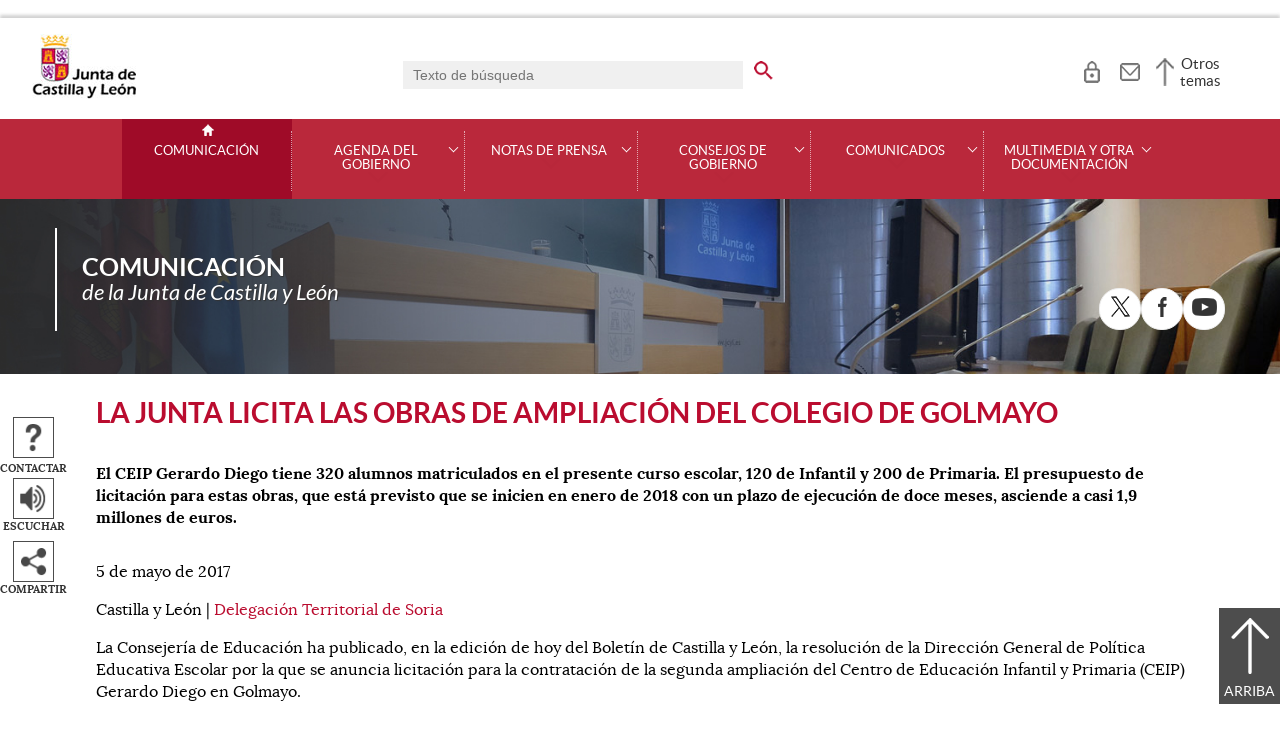

--- FILE ---
content_type: text/html;charset=UTF-8
request_url: http://comunicacion.jcyl.es/web/jcyl/Comunicacion/es/Plantilla100Detalle/1281372051501/_/1284725862134/Comunicacion?utm_source=suscripcion&utm_medium=rss&utm_campaign=rssComponente
body_size: 40914
content:

<!-- this page could be blank -->
<!DOCTYPE html>
<html lang="es">
<head>
<meta charset="utf-8"/>
<meta http-equiv="X-UA-Compatible" content="IE=edge"/>
<meta name="viewport" content="width=device-width, initial-scale=1"/>
<meta name="facebook-domain-verification" content="jubijk2pu4ifw499go9yqrg93wmz5y" />
<meta name="google-site-verification" content="rKrzKXpZN8lBPBJSmaC9xvKSYLBbETZ3Jawz9q6WhLY" />
<title>La Junta licita las obras de ampliación del colegio de Golmayo | Comunicación | Junta de Castilla y León</title>
<link rel="schema.dcterms" href="http://purl.org/dc/terms/" />
<meta name="dcterms.title" content='La Junta licita las obras de ampliación del colegio de Golmayo '/>
<meta name="portal" content='Comunicación'/>
<meta name="home" content='https://comunicacion.jcyl.es/web/jcyl/Comunicacion/es/Plantilla100/1281372051501/_/_/_'/>
<meta name="sitioWeb" content="Comunicacion" />
<meta name="author" content="Junta de Castilla y León" />
<meta name="idContenido" content="1284725862134" />
<meta name="keywords" content="" />
<meta name="dcterms.subject" content="" />
<!-- -->
<meta name="description" content="La Consejer&iacute;a de Educaci&oacute;n ha publicado, en la edici&oacute;n de hoy del Bolet&iacute;n de Castilla y Le&oacute;n, la resoluci&oacute;n..." />
<meta name="tipoContenido" content="NotaPrensa" />
<meta name="fechaOrdenacion" content="2017-05-05" />
<meta name="tipoInformacion" content='Nota de prensa' />
<meta property="twitter:card" content="summary" />
<meta name="dcterms.description" content="La Consejer&iacute;a de Educaci&oacute;n ha publicado, en la edici&oacute;n de hoy del Bolet&iacute;n de Castilla y Le&oacute;n, la resoluci&oacute;n..." />
<meta name="og:description" content="La Consejer&iacute;a de Educaci&oacute;n ha publicado, en la edici&oacute;n de hoy del Bolet&iacute;n de Castilla y Le&oacute;n, la resoluci&oacute;n..." />
<meta name="fechaActivacion" content="2017-05-05" />
<meta name="fechaCaducidad" content="" />
<meta name="tematica" content="1132826302686 1132826302677" />
<meta name="workflow" content="37_1281372147926" />
<meta property="og:type" content="website" />
<meta name="nombreOrganismo" content="La Junta licita las obras de ampliación del colegio de Golmayo " />
<meta name="DC.Source" content="La Junta licita las obras de ampliación del colegio de Golmayo " />
<meta name="DC.Date.created" content="2017-05-05" />
<meta property="og:url" content='https://comunicacion.jcyl.es/web/jcyl/Comunicacion/es/Plantilla100Detalle/1281372051501/Portal_SalaPrensa:Comunicacion/1284725862134/Comunicacion'/>
<meta name="dcterms.identifier" content='https://comunicacion.jcyl.es/web/jcyl/Comunicacion/es/Plantilla100Detalle/1281372051501/Portal_SalaPrensa:Comunicacion/1284725862134/Comunicacion'/>
<meta name="dcterms.language" content='es' />
<meta name="dcterms.coverage" content='Castilla y León' />
<meta name="dcterms.publisher" content='Junta de Castilla y León' />
<meta name="dcterms.rights" content='https://www.jcyl.es/web/jcyl/Portada/es/Plantilla100Detalle/1246890364336/_/1246989714819/Texto' />
<meta name="dcterms.type" content='text' />
<meta name="dcterms.format" content='text/html' />
<meta name="dcterms.creator" content='Junta de Castilla y León' />
<meta name="twitter:domain" content="https://comunicacion.jcyl.es" />
<meta name="twitter:site" content="@jcyl" />
<meta name="twitter:title" content='La Junta licita las obras de ampliación del colegio de Golmayo ' />
<link rel="stylesheet" type="text/css" href="/futuretense_cs/JCYL_17/css/normalize.css" />
<link rel="stylesheet" type="text/css" href="/futuretense_cs/JCYL_17/css/fonts.css" />
<link rel="stylesheet" type="text/css" href="/futuretense_cs/JCYL_17/css/general.css" />
<link rel="stylesheet" type="text/css" href="/futuretense_cs/JCYL_17/css/menu-portal.css" />
<link rel="stylesheet" type="text/css" href="/futuretense_cs/JCYL_17/css/componentes.css" />
<link rel="stylesheet" type="text/css" href="/futuretense_cs/JCYL_09/css/lytebox/lytebox.css" />
<link href="/futuretense_cs/JCYL_17/css/jquery-ui.min.css" rel="stylesheet"/>
<link href="/futuretense_cs/JCYL_17/css/owl.carousel.css" rel="stylesheet"/>
<link href="/futuretense_cs/JCYL_17/css/owl.theme.slider-home.css" rel="stylesheet"/>
<link href="/futuretense_cs/JCYL_17/css/colorbox-galeria.css" rel="stylesheet"/>
<!-- <link href="/futuretense_cs/JCYL_17/css/colorbox-organigrama.css" rel="stylesheet"/> -->
<link href="/futuretense_cs/JCYL_17/css/owl.theme.carrusel-enlaces.css" rel="stylesheet"/>
<link href="/futuretense_cs/JCYL_17/css/microtip.css" rel="stylesheet"/>
<script src="/futuretense_cs/JCYL_17/js/jquery-3.4.1.min.js"></script>
<!-- Tracker all JCYL -->
<img referrerpolicy="no-referrer-when-downgrade" src="https://analiticaweb.jcyl.es/matomo.php?idsite=87&amp;rec=1" style="border:0" alt="" />
<!-- End Tracker -->
<!-- Matomo -->
<script type="text/javascript">
var _paq = window._paq = window._paq || [];
/* tracker methods like "setCustomDimension" should be called before "trackPageView" */
_paq.push(['trackPageView']);
_paq.push(['enableLinkTracking']);
(function() {
var u="https://analiticaweb.jcyl.es/";
_paq.push(['setTrackerUrl', u+'matomo.php']);
_paq.push(['setSiteId', '23']);
var d=document, g=d.createElement('script'), s=d.getElementsByTagName('script')[0];
g.type='text/javascript'; g.async=true; g.src=u+'matomo.js'; s.parentNode.insertBefore(g,s);
})();
</script>
<!-- End Matomo Code -->
</head>
<body>
<a href="#saltar-contenido" id="saltar-inicio" class="elemento-invisible focusable">Saltar al contenido principal.</a>	
<div id="ventana-menu-jcyl">
<div class="contenedor">
<button class="cerrar"><img src="/futuretense_cs/JCYL_17/img/cerrar-ac.png" alt=""><span class="elemento-invisible">Cerrar</span></button>
<div class="fila">
<div class="columna-s">
<div class="columna">
<h2>
Gobierno y Administración</h2>
<ul>
<li>
<a href="https://gobierno.jcyl.es" >Organización</a>
</li>
<li>
<a href="https://gobiernoabierto.jcyl.es/" >Gobierno Abierto</a>
</li>
<li>
<a href="https://comunicacion.jcyl.es/" >Comunicación</a>
</li>
<li>
<a href="https://hacienda.jcyl.es/" >Hacienda y Finanzas Públicas</a>
</li>
<li>
<a href="https://empleopublico.jcyl.es/" >Empleados Públicos</a>
</li>
<li>
<a href="https://www.jcyl.es/web/es/administracionpublica/administracion-publica.html" >Administración Pública</a>
</li>
<li>
<a href="https://accionexterior.jcyl.es/" >Acción exterior</a>
</li>
<li>
<a href="https://estadistica.jcyl.es/" >Estadística</a>
</li>
</ul>
</div>
<div class="columna">
<h2>
Ciudadanía</h2>
<ul>
<li>
<a href="https://medioambiente.jcyl.es" >Medio Ambiente</a>
</li>
<li>
<a href="https://vivienda.jcyl.es/" >Vivienda y Urbanismo</a>
</li>
<li>
<a href="https://www.educa.jcyl.es/educacyl/cm" >Educación</a>
</li>
<li>
<a href="https://www.saludcastillayleon.es/ciudadanos/es" >Salud</a>
</li>
<li>
<a href="https://carreterasytransportes.jcyl.es/" >Carreteras y Transportes</a>
</li>
<li>
<a href="https://serviciossociales.jcyl.es/" >Servicios Sociales</a>
</li>
<li>
<a href="https://juventud.jcyl.es/" >Juventud</a>
</li>
<li>
<a href="https://familia.jcyl.es/" >Familia y mujer</a>
</li>
<li>
<a href="https://inmigracion.jcyl.es" >Inmigración</a>
</li>
<li>
<a href="https://consumo.jcyl.es" >Consumo</a>
</li>
</ul>
</div>
<div class="columna">
<h2>
Empleo y Empresa</h2>
<ul>
<li>
<a href="https://empleo.jcyl.es/" >Empleo</a>
</li>
<li>
<a href="https://trabajoyprevencion.jcyl.es/" >Trabajo y prevención</a>
</li>
<li>
<a href="https://empresas.jcyl.es/" >Empresa</a>
</li>
<li>
<a href="https://agriculturaganaderia.jcyl.es/" >Agricultura y Ganadería</a>
</li>
<li>
<a href="https://economia.jcyl.es/" >Economía</a>
</li>
<li>
<a href="https://energia.jcyl.es/" >Energía y Minería</a>
</li>
<li>
<a href="https://cienciaytecnologia.jcyl.es/" >Ciencia y Tecnología</a>
</li>
<li>
<a href="https://dialogosocial.jcyl.es" >Diálogo Social</a>
</li>
</ul>
</div>
</div> <!-- columna-s o redes -->
<div class="columna-s">
<div class="columna">
<h2>
Turismo y Cultura</h2>
<ul>
<li>
<a href="https://conocecastillayleon.jcyl.es/" >Conoce Castilla y León</a>
</li>
<li>
<a href="https://patrimoniocultural.jcyl.es/" >Patrimonio Cultural</a>
</li>
<li>
<a href="https://cultura.jcyl.es" >Cultura</a>
</li>
<li>
<a href="https://deporte.jcyl.es/" >Deporte</a>
</li>
<li>
<a href="http://www.turismocastillayleon.com/es" >Turismo</a>
</li>
</ul>
</div>
<div class="columna">
<h2>
Trámites electrónicos</h2>
<ul>
<li>
<a href="https://www.tramitacastillayleon.jcyl.es/" >Sede electrónica</a>
</li>
<li>
<a href="https://contratacion.jcyl.es/" >Contratación administrativa</a>
</li>
<li>
<a href="http://bocyl.jcyl.es/" >Boletín Oficial</a>
</li>
<li>
<a href="https://www.jcyl.es/web/jcyl/Portada/es/Plantilla100Portada/1281372880928/_/_/_" >Suscripciones a noticias y boletines</a>
</li>
<li>
<a href="https://www.jcyl.es/web/es/administracionpublica/atencion-ciudadano/servicio-atencion-ciudadano.html" >Atención al Ciudadano - 012</a>
</li>
<li>
<a href="https://tributos.jcyl.es/web/es/oficina-virtual-impuestos-autonomicos.html" >Oficina Virtual de Impuestos Autonómicos</a>
</li>
</ul>
</div>
</div> <!-- columna-s o redes -->
</div> <!-- fila -->
</div> <!-- contenedor -->
</div>
<div id="contenedor">
<div class="contenedor">
<div class="escudo">
<p><a href="https://www.jcyl.es" aria-label="Escudo de la Junta de Castilla y León; Página de inicio"><img src="/futuretense_cs/JCYL_17/img/jcyl.jpg" alt="Escudo de la Junta de Castilla y León; Página de inicio"/></a></p>
</div>
<div class="cabecera">
<div class="buscador">
<form role="search" action="https://comunicacion.jcyl.es/web/jcyl/Comunicacion/es/PlantillaPaginaBuscadorGeneral/1281372051501/_/_/_" method="get" onsubmit="return compruebaTexto(this)">
<label for="q1" class="elemento-invisible">Buscador genérico. Texto de búsqueda</label>
<input type="text" name="q1" id="q1" placeholder='Texto de búsqueda' value='' onfocus="cambiarValor(this);"/>
<input type="image" alt='buscar' src="/futuretense_cs/JCYL_17/img/buscador-r.png" aria-label='buscar en todo el sitio web' />
<input type="hidden" name="client" value="general" />
<input type="hidden" name="gsite" value="portal-sala-prensa" />
</form>
</div>
<ul>	
<li><a href="https://comunicacion.jcyl.es/web/jcyl/Comunicacion/es/PlantillaAccesoTuJCyL/1281372051501/_/_/_" aria-label="Acceso usuarios registrados" role="tooltip" data-microtip-position="bottom">
<img src="/futuretense_cs/JCYL_17/img/zona-privada-r.png" alt="Acceso usuarios registrados"/></a></li>
<li><a href="https://www.jcyl.es/web/jcyl/AdministracionPublica/es/Plantilla66y33/1248366938730/_/_/_" aria-label="Contacto" role="tooltip" data-microtip-position="bottom"><img src="/futuretense_cs/JCYL_17/img/contacto-r.png" alt="Contacto"/></a></li>
</ul>
<!-- -->
<p id="menu-jcyl"><a href="" aria-haspopup="true" aria-expanded="false" >Otros temas</a></p>
</div>
</div>
<!-- Menu -->
<!-- this page could be blank -->
<div id="main-menu">
<div id="progress-bar"></div>
<div class="contenedor">
<h2 class="elemento-invisible">Men&uacute; principal</h2>
<button class="hamburger hamburger--spin" type="button" aria-label="Men&uacute;" aria-controls="sidr" aria-haspopup="true" aria-expanded="false">
<span class="hamburger-box">
<span class="hamburger-inner"></span>
</span>
<span class="hamburger-text">Men&uacute;</span>
</button>
<div id="sidr">
<div class="escudo">
<p><a href="http://www.jcyl.es/" title="Escudo de la Junta de Castilla y León; Página de inicio" ><img src="/futuretense_cs/JCYL_17/img/junta-de-castilla-y-leon.png" alt="Escudo de la Junta de Castilla y León; Página de inicio" /></a></p>
</div>
<div class="buscador">
<form role="search" action="https://comunicacion.jcyl.es/web/jcyl/Comunicacion/es/PlantillaPaginaBuscadorGeneral/1281372051501/_/_/_" method="get" onsubmit="return compruebaTexto(this)">
<label for="q2" class="elemento-invisible">Buscador genérico. Texto de búsqueda</label>
<input type="text" name="q1" id="q2" placeholder='Texto de búsqueda' value='' onfocus="cambiarValor(this);"/>
<input type="image" alt='buscar' src="/futuretense_cs/JCYL_17/img/buscador-r.png" aria-label='buscar en todo el sitio web' />
<input type="hidden" name="client" value="general" />
<input type="hidden" name="gsite" value="portal-sala-prensa" />
</form>
</div>
<div class="banda">
<button class="hamburger hamburger--spin" type="button" aria-label="Men&uacute;" aria-controls="sidr" aria-haspopup="true" aria-expanded="false">
<span class="hamburger-box">
<span class="hamburger-inner"></span>
</span>
<span class="hamburger-text">Cerrar</span>
</button>
</div>	
<ul class="menu">
<li class="home"><a href="https://comunicacion.jcyl.es/web/es/comunicacion-junta-castilla-leon.html">Comunicación</a></li>
<li
> 
<span>Agenda del Gobierno</span>
<a href="#" class="menu-focus" aria-expanded="false" aria-haspopup="true"><img src="/futuretense_cs/JCYL_17/img/sidr-mernu-cerrado.png" alt="Agenda del Gobierno"/></a>
<div class="submenu">
<ul>
<li 
>
<a href='https://comunicacion.jcyl.es/web/es/agenda-gobierno/agenda.html'>Agenda</a>
</li>
<li 
>
<a href='https://comunicacion.jcyl.es/web/es/agenda-gobierno/buscador-fecha.html'>Buscador por fecha</a>
</li>
<li 
>
<a href='https://comunicacion.jcyl.es/web/es/agenda-gobierno/presidente.html'>Presidente</a>
</li>
<li 
>
<a href='https://comunicacion.jcyl.es/web/es/agenda-gobierno/vicepresidente.html'>Vicepresidenta</a>
</li>
<li 
>
<a href='https://comunicacion.jcyl.es/web/es/agenda-gobierno/consejeria-presidencia.html'>Consejería de la Presidencia</a>
</li>
<li 
>
<a href='https://comunicacion.jcyl.es/web/es/agenda-gobierno/consejeria-economia-hacienda.html'>Consejería de Economía y Hacienda</a>
</li>
<li 
>
<a href='https://comunicacion.jcyl.es/web/es/agenda-gobierno/consejeria-empleo-industria.html'>Consejería de Industria, Comercio y Empleo</a>
</li>
<li 
>
<a href='https://comunicacion.jcyl.es/web/es/agenda-gobierno/consejeria-fomento-medio-ambiente.html'>Consejería de Medio Ambiente, Vivienda y Ordenación del Territorio</a>
</li>
<li 
>
<a href='https://comunicacion.jcyl.es/web/es/agenda-gobierno/consejeria-movilidad-transformacion-digital.html'>Consejería de Movilidad y Transformación Digital</a>
</li>
<li 
>
<a href='https://comunicacion.jcyl.es/web/es/agenda-gobierno/consejeria-agricultura-ganaderia-desarrollo-rural.html'>Consejería de Agricultura, Ganadería y Desarrollo Rural</a>
</li>
<li 
>
<a href='https://comunicacion.jcyl.es/web/es/agenda-gobierno/consejeria-sanidad.html'>Consejería de Sanidad</a>
</li>
<li 
>
<a href='https://comunicacion.jcyl.es/web/es/agenda-gobierno/consejeria-familia-igualdad-oportunidades.html'>Consejería de Familia e Igualdad de Oportunidades</a>
</li>
<li 
>
<a href='https://comunicacion.jcyl.es/web/es/agenda-gobierno/consejeria-educacion.html'>Consejería de Educación</a>
</li>
<li 
>
<a href='https://comunicacion.jcyl.es/web/es/agenda-gobierno/consejeria-cultura-turismo.html'>Consejería de Cultura, Turismo y Deporte</a>
</li>
<li 
>
<a href='https://comunicacion.jcyl.es/web/es/agenda-gobierno/delegaciones-territoriales.html'>Delegaciones Territoriales</a>
</li>
</ul>
</div>
</li>
<li
> 
<span>Notas de Prensa</span>
<a href="#" class="menu-focus" aria-expanded="false" aria-haspopup="true"><img src="/futuretense_cs/JCYL_17/img/sidr-mernu-cerrado.png" alt="Notas de Prensa"/></a>
<div class="submenu">
<ul>
<li 
>
<a href='https://comunicacion.jcyl.es/web/es/notas-prensa/ultimas-notas-prensa.html'>Últimas notas de prensa</a>
</li>
<li 
>
<a href='https://comunicacion.jcyl.es/web/es/notas-prensa/buscador-notas-prensa.html'>Buscador de notas de prensa</a>
</li>
<li 
>
<a href='https://comunicacion.jcyl.es/web/es/notas-prensa/presidente.html'>Presidente</a>
</li>
<li 
>
<a href='https://comunicacion.jcyl.es/web/es/notas-prensa/vicepresidente.html'>Vicepresidenta</a>
</li>
<li 
>
<a href='https://comunicacion.jcyl.es/web/es/notas-prensa/consejeria-presidencia.html'>Consejería de la Presidencia</a>
</li>
<li 
>
<a href='https://comunicacion.jcyl.es/web/es/notas-prensa/consejeria-economia-hacienda.html'>Consejería de Economía y Hacienda</a>
</li>
<li 
>
<a href='https://comunicacion.jcyl.es/web/es/notas-prensa/consejeria-empleo-industria.html'>Consejería de Industria, Comercio y Empleo</a>
</li>
<li 
>
<a href='https://comunicacion.jcyl.es/web/es/notas-prensa/consejeria-fomento-medio-ambiente.html'>Consejería de Medio Ambiente, Vivienda y Ordenación del Territorio</a>
</li>
<li 
>
<a href='https://comunicacion.jcyl.es/web/es/notas-prensa/consejeria-transparencia-ordenacion-territorio-accion-exterior.html'>Consejería de Movilidad y Transformación Digital</a>
</li>
<li 
>
<a href='https://comunicacion.jcyl.es/web/es/notas-prensa/consejeria-agricultura-ganaderia-desarrollo-rural.html'>Consejería de Agricultura, Ganadería y Desarrollo Rural</a>
</li>
<li 
>
<a href='https://comunicacion.jcyl.es/web/es/notas-prensa/consejeria-sanidad.html'>Consejería de Sanidad</a>
</li>
<li 
>
<a href='https://comunicacion.jcyl.es/web/es/notas-prensa/consejeria-familia-igualdad-oportunidades.html'>Consejería de Familia e Igualdad de Oportunidades</a>
</li>
<li 
>
<a href='https://comunicacion.jcyl.es/web/es/notas-prensa/consejeria-educacion.html'>Consejería de Educación</a>
</li>
<li 
>
<a href='https://comunicacion.jcyl.es/web/es/notas-prensa/consejeria-cultura-turismo.html'>Consejería de Cultura, Turismo y Deporte</a>
</li>
<li 
>
<a href='https://comunicacion.jcyl.es/web/es/notas-prensa/delegaciones-territoriales.html'>Delegaciones Territoriales</a>
</li>
</ul>
</div>
</li>
<li
> 
<span>Consejos de Gobierno</span>
<a href="#" class="menu-focus" aria-expanded="false" aria-haspopup="true"><img src="/futuretense_cs/JCYL_17/img/sidr-mernu-cerrado.png" alt="Consejos de Gobierno"/></a>
<div class="submenu">
<ul>
<li 
>
<a href='https://comunicacion.jcyl.es/web/es/consejos-gobierno/ultimos-consejos-gobierno.html'>Últimos Consejos de Gobierno</a>
</li>
<li 
>
<a href='https://comunicacion.jcyl.es/web/es/consejos-gobierno/buscador-consejos-gobierno.html'>Buscador de Consejos de Gobierno</a>
</li>
</ul>
</div>
</li>
<li
> 
<span>Comunicados</span>
<a href="#" class="menu-focus" aria-expanded="false" aria-haspopup="true"><img src="/futuretense_cs/JCYL_17/img/sidr-mernu-cerrado.png" alt="Comunicados"/></a>
<div class="submenu">
<ul>
<li 
>
<a href='https://comunicacion.jcyl.es/web/es/comunicados/ultimos-comunicados.html'>Últimos comunicados</a>
</li>
<li 
>
<a href='https://comunicacion.jcyl.es/web/es/comunicados/buscador-comunicados.html'>Buscador de comunicados</a>
</li>
<li 
>
<a href='https://comunicacion.jcyl.es/web/es/comunicados/presidente.html'>Presidente</a>
</li>
<li 
>
<a href='https://comunicacion.jcyl.es/web/es/comunicados/vicepresidente.html'>Vicepresidenta</a>
</li>
<li 
>
<a href='https://comunicacion.jcyl.es/web/es/comunicados/consejeria-presidencia.html'>Consejería de la Presidencia</a>
</li>
<li 
>
<a href='https://comunicacion.jcyl.es/web/es/comunicados/consejeria-economia-hacienda.html'>Consejería de Economía y Hacienda</a>
</li>
<li 
>
<a href='https://comunicacion.jcyl.es/web/es/comunicados/consejeria-empleo-industria.html'>Consejería de Industria, Comercio y Empleo</a>
</li>
<li 
>
<a href='https://comunicacion.jcyl.es/web/es/comunicados/consejeria-fomento-medio-ambiente.html'>Consejería de Medio Ambiente, Vivienda y Ordenación del Territorio</a>
</li>
<li 
>
<a href='https://comunicacion.jcyl.es/web/es/comunicados/consejeria-transparencia-ordenacion-territorio-accion-exterior.html'>Consejería de Movilidad y Transformación Digital</a>
</li>
<li 
>
<a href='https://comunicacion.jcyl.es/web/es/comunicados/consejeria-agricultura-ganaderia-desarrollo-rural.html'>Consejería de Agricultura, Ganadería y Desarrollo Rural</a>
</li>
<li 
>
<a href='https://comunicacion.jcyl.es/web/es/comunicados/consejeria-sanidad.html'>Consejería de Sanidad</a>
</li>
<li 
>
<a href='https://comunicacion.jcyl.es/web/es/comunicados/consejeria-familia-igualdad-oportunidades.html'>Consejería de Familia e Igualdad de Oportunidades</a>
</li>
<li 
>
<a href='https://comunicacion.jcyl.es/web/es/comunicados/consejeria-educacion.html'>Consejería de Educación</a>
</li>
<li 
>
<a href='https://comunicacion.jcyl.es/web/es/comunicados/consejeria-cultura-turismo.html'>Consejería de Cultura, Turismo y Deporte</a>
</li>
<li 
>
<a href='https://comunicacion.jcyl.es/web/es/comunicados/delegaciones-territoriales.html'>Delegaciones Territoriales</a>
</li>
</ul>
</div>
</li>
<li
> 
<span>Multimedia y otra documentación</span>
<a href="#" class="menu-focus" aria-expanded="false" aria-haspopup="true"><img src="/futuretense_cs/JCYL_17/img/sidr-mernu-cerrado.png" alt="Multimedia y otra documentación"/></a>
<div class="submenu">
<ul>
<li 
>
<a href='https://comunicacion.jcyl.es/web/es/multimedia.html'>Multimedia</a>
</li>
<li 
>
<a href='https://comunicacion.jcyl.es/web/es/otra-documentacion/listado-completo.html'>Listado completo</a>
</li>
<li 
>
<a href='https://comunicacion.jcyl.es/web/es/otra-documentacion/presidente.html'>Presidente</a>
</li>
<li 
>
<a href='https://comunicacion.jcyl.es/web/es/otra-documentacion/vicepresidente.html'>Vicepresidenta</a>
</li>
<li 
>
<a href='https://comunicacion.jcyl.es/web/es/otra-documentacion/consejeria-presidencia.html'>Consejería de la Presidencia</a>
</li>
<li 
>
<a href='https://comunicacion.jcyl.es/web/es/otra-documentacion/consejeria-economia-hacienda.html'>Consejería de Economía y Hacienda</a>
</li>
<li 
>
<a href='https://comunicacion.jcyl.es/web/es/otra-documentacion/consejeria-empleo-industria.html'>Consejería de Industria, Comercio y Empleo</a>
</li>
<li 
>
<a href='https://comunicacion.jcyl.es/web/es/otra-documentacion/consejeria-fomento-medio-ambiente.html'>Consejería de Medio Ambiente, Vivienda y Ordenación del Territorio</a>
</li>
<li 
>
<a href='https://comunicacion.jcyl.es/web/es/otra-documentacion/consejeria-transparencia-ordenacion-territorio-accion-exterior.html'>Consejería de Movilidad y Transformación Digital</a>
</li>
<li 
>
<a href='https://comunicacion.jcyl.es/web/es/otra-documentacion/consejeria-agricultura-ganaderia-desarrollo-rural.html'>Consejería de Agricultura, Ganadería y Desarrollo Rural</a>
</li>
<li 
>
<a href='https://comunicacion.jcyl.es/web/es/otra-documentacion/consejeria-sanidad.html'>Consejería de Sanidad</a>
</li>
<li 
>
<a href='https://comunicacion.jcyl.es/web/es/otra-documentacion/consejeria-familia-igualdad-oportunidades.html'>Consejería de Familia e Igualdad de Oportunidades</a>
</li>
<li 
>
<a href='https://comunicacion.jcyl.es/web/es/otra-documentacion/consejeria-educacion.html'>Consejería de Educación</a>
</li>
<li 
>
<a href='https://comunicacion.jcyl.es/web/es/otra-documentacion/consejeria-cultura-turismo.html'>Consejería de Cultura, Turismo y Deporte</a>
</li>
</ul>
</div>
</li>
</ul>
</div> <!-- sidr -->
<p>Comunicación <span>de la Junta de Castilla y León</span></p>
</div> <!-- contenedor -->
</div> <!-- main-menu -->
<!-- banner -->
<div id="encabezado">
<picture>
<source media="(min-width:61.25em)" srcset="/futuretense_cs/JCYL_17/img/Prensa_Banner150_Home.jpg"/>
<source media="(min-width:22.5em)" srcset="/futuretense_cs/JCYL_17/img/Prensa_Banner98_Home.jpg"/>
<img src="/futuretense_cs/JCYL_17/img/Prensa_Banner150_Home.jpg" alt=""/>
</picture>
<div class="contenedor">
<p>Comunicación <span>de la Junta de Castilla y León</span></p>
<div class="redes-sociales">
<h2 class="elemento-invisible">Redes Sociales</h2>
<ul>
<li>
<a href="http://www.twitter.com/jcyl" title="X. Abre una nueva ventana" target="_blank">
<img src=" /futuretense_cs/JCYL_17/img/enc-twitter-r.png" alt="X. Abre una nueva ventana"/>
</a>
<span aria-hidden="true">X</span>
</li>
<li>
<a href="http://www.facebook.com/juntadecastillayleon" title="Facebook. Abre una nueva ventana" target="_blank">
<img src=" /futuretense_cs/JCYL_17/img/enc-facebook-r.png" alt="Facebook. Abre una nueva ventana"/>
</a>
<span aria-hidden="true">Facebook</span>
</li>
<li>
<a href="http://www.youtube.com/user/jcyl" title="Youtube. Abre una nueva ventana" target="_blank">
<img src="/futuretense_cs/JCYL_17/img/enc-youtube-r.png" alt="Youtube. Abre una nueva ventana"/>
</a>
<span aria-hidden="true">Youtube</span>
</li>
</ul>
</div>
</div>
</div>
<script type="application/ld+json">
{
"@context": "https://schema.org",
"@type": "Organization",
"name": "Comunicación",
"url": "https://comunicacion.jcyl.es/web/es/comunicacion-junta-castilla-leon.html",
"logo": "https://www.jcyl.es/futuretense_cs/JCYL_17/img/junta-de-castilla-y-leon.png",
"sameAs": ["http://www.twitter.com/jcyl","http://www.facebook.com/juntadecastillayleon","http://www.youtube.com/user/jcyl"]
}
</script>
<!-- rastronavegacion -->
<!-- Intentionally Left Empty --> 
<!-- contenidocentral -->
<a href="#saltar-inicio" id="saltar-contenido" class="elemento-invisible">Contenido principal. Saltar al inicio.</a>
<div id="contenidos">
<div class="contenedor">
<div class="componente-texto">
<!-- Comentario para no dejar el SE vacio -->
<h1>La Junta licita las obras de ampliación del colegio de Golmayo</h1>
<ul class="acciones rs_skip" id="microinteracciones">
<li><button data-href='https://comunicacion.jcyl.es/web/jcyl/Comunicacion/es/17PlantillaFormularioContacta/1281372051501/_/1284725862134/Comunicacion' class="cboxElementIframe" target="_blank" title="Contactar;Abre una ventana o marco nuevo" ><img src="/futuretense_cs/JCYL_17/img/contactar-2.png" alt="Abre una ventana o marco nuevo"/><span>Contactar</span></button></li>
<li>
<script type="text/javascript">
<!--
window.rsConf = {general: {usePost: true}};
//-->
</script>
<script src="//f1-eu.readspeaker.com/script/4882/ReadSpeaker.js?pids=embhl,dr&amp;skin=ReadSpeakerCompactSkin"></script>
<script>
<!--
window.rsDocReaderConf = {lang: 'es_es', img_href: '/futuretense_cs/JCYL_17/img/icon_16px.gif', img_alt: 'Escuchar este documento utilizando ReadSpeaker docReader'};
//-->
</script>
<div id="readspeaker_button1" class="rs_skip rs_preserve">
<a accesskey="L" rel="nofollow" href="//app-eu.readspeaker.com/cgi-bin/rsent?customerid=4882&amp;lang=es_es&amp;readid=contenidos&amp;url=http%3A%2F%2Fwww.comunicacion.jcyl.es%2Fweb%2Fjcyl%2FComunicacion%2Fes%2FPlantillaSimpleDetalle%2F1281372051501%2F_%2F1284725862134%2FComunicacion" onclick="_paq.push(['trackEvent','Detalle', 'EscucharContenido', 'GobiernoAbierto', ]); readpage(this.href, 'xp1'); return false;" title='Escuchar'>
<img src="/futuretense_cs/JCYL_17/img/escuchar.png" alt="" title=""><span>Escuchar</span>
</a>
<div id='xp1' class="rs_preserve rs_skip"></div>
</div>
</li>
<li class="compartir">
<a href="#" title="Compartir"><img src="/futuretense_cs/JCYL_17/img/compartir.png" alt="" ><span>Compartir</span></a>
<ul class="elemento-invisible">
<li>
<a href='http://www.facebook.com/share.php?u=https%3A%2F%2Fcomunicacion.jcyl.es%2Fweb%2Fjcyl%2FComunicacion%2Fes%2FPlantilla100Detalle%2F1281372051501%2F_%2F1284725862134%2FComunicacion&amp;t=La+Junta+licita+las+obras+de+ampliaci%C3%B3n+del+colegio+de+Golmayo' rel="nofollow" title='Compartir en Facebook; Abre una ventana o marco nuevo' target="_blank" >
<img src='/futuretense_cs/JCYL_17/img/compartir-facebook.png' width="16" height="16" alt="Compartir en Facebook; Abre una ventana o marco nuevo"/>
</a>
</li>
<li>
<a href='https://twitter.com/share?url=https%3A%2F%2Fcomunicacion.jcyl.es%2Fweb%2Fjcyl%2FComunicacion%2Fes%2FPlantilla100Detalle%2F1281372051501%2F_%2F1284725862134%2FComunicacion&amp;text=La+Junta+licita+las+obras+de+ampliaci%C3%B3n+del+colegio+de+Golmayo' rel="nofollow" title='Compartir en X; Abre una ventana o marco nuevo' target="_blank" >
<img src='/futuretense_cs/JCYL_17/img/compartir-twitter.png' width="16" height="16" alt="Compartir en X; Abre una ventana o marco nuevo"/>
</a>
</li>
<li><a href="https://comunicacion.jcyl.es/web/jcyl/Comunicacion/es/17PlantillaFormEnviarContenido/1281372051501/_/1284725862134/Comunicacion" target="_blank" title="Enviar contenido;Abre una ventana o marco nuevo" >
<img src="/futuretense_cs/JCYL_17/img/enviar-blanco-20.png" alt="Abre una ventana o marco nuevo"/>
</a></li>
</ul>
</li>
</ul>
<span id="tipo-microinteraccion"></span>
<div class="contenido" ><div class="entradilla negrita"><p>El CEIP Gerardo Diego tiene 320 alumnos matriculados en el presente curso escolar, 120 de Infantil y 200 de Primaria. El presupuesto de licitación para estas obras, que está previsto que se inicien en enero de 2018 con un plazo de ejecución de doce meses, asciende a casi 1,9 millones de euros.</p>
</div>
<p>5 de mayo de 2017</p>
<p>Castilla y León | 
<a href='https://comunicacion.jcyl.es/web/jcyl/Comunicacion/es/PlantillaSimpleDetalle/1281372051501/Portal_SalaPrensa:Comunicacion/1142233555022/DirectorioPadre?plantillaObligatoria=PlantillaContenidoDirectorio' title='Delegación Territorial de Soria; Abre una ventana o marco nuevo' target="_blank" class="cboxElementIframe" >Delegación Territorial de Soria</a></p>
<p>La Consejer&iacute;a de Educaci&oacute;n ha publicado, en la edici&oacute;n de hoy del Bolet&iacute;n de Castilla y Le&oacute;n, la resoluci&oacute;n de la Direcci&oacute;n General de Pol&iacute;tica Educativa Escolar por la que se anuncia licitaci&oacute;n para la contrataci&oacute;n de la segunda ampliaci&oacute;n del Centro de Educaci&oacute;n Infantil y Primaria (CEIP) Gerardo Diego en Golmayo.</p>
<p></p>
<p>El presupuesto base de licitaci&oacute;n asciende a 1.876.793,55 euros (IVA incluido), no obstante, la inversi&oacute;n total de la ampliaci&oacute;n superar&aacute; los dos millones de euros incluyendo la redacci&oacute;n de proyecto, direcci&oacute;n facultativa, coordinaci&oacute;n de seguridad y salud y el equipamiento. El plazo de ejecuci&oacute;n de las obras, que se prev&eacute; puedan iniciarse en enero de 2018, se establece en doce meses. La fecha l&iacute;mite para la presentaci&oacute;n de ofertas es el 31 de mayo, a las 14.00 horas.</p>
<p></p>
<p>La cercan&iacute;a a la capital ha convertido a Golmayo en un &aacute;rea de expansi&oacute;n con gran dinamismo demogr&aacute;fico. En el CEIP Gerardo Diego se escolariza a los alumnos procedentes de los municipios de Golmayo, Cidones y Villaciervos. La matr&iacute;cula ha experimentado un fuerte incremento en este &uacute;ltimo cuatrienio; en el curso 2016-2017 funcionan 17 unidades, seis en Infantil (120 alumnos) y once en Primaria (200 alumnos), por lo que son necesarias aulas prefabricadas por la falta de capacidad del edificio existente. Para el curso 2017-2018, seg&uacute;n las tendencias de crecimiento demogr&aacute;fico, resultan necesarios un total de 18 grupos, completando la l&iacute;nea 2.</p>
<p></p>
<p>El edificio existente se llev&oacute; a cabo en dos fases claramente diferenciadas. La primera de ellas, en tres plantas -semis&oacute;tano, baja y primera-, alberga actualmente los usos comunes, y la segunda fase, ejecutada en un sistema m&aacute;s industrializado y en una sola planta, acoge las aulas espec&iacute;ficas de las ense&ntilde;anzas de Infantil y Primaria.</p>
<p></p>
<p>El nuevo proyecto, que se ejecutar&aacute; en el lado sur del colegio, consiste en la construcci&oacute;n de la segunda ampliaci&oacute;n con dos zonas diferenciadas: un m&oacute;dulo en planta baja para tres unidades de Educaci&oacute;n Infantil y otro, de dos plantas, destinado a seis unidades de Primaria y otros servicios (despachos, aseos, etc.). Se construir&aacute;n 1.359,25 metros cuadrados nuevos y se remodelar&aacute;n los espacios exteriores (zona de recreo y deportiva), que se reorganizar&aacute;n para cumplir con las prescripciones del programa de necesidades.</p>
</div>
<!-- Galeria de imagenes -->
<script>
var GLOBAL_N_ITEMS = 15;
</script>
<script type="application/ld+json">
{
"@context": "https://schema.org",
"@type": "NewsArticle",
"image": "https://www.jcyl.es/futuretense_cs/JCYL_17/img/jcyl.jpg",
"mainEntityOfPage": {
"@type": "WebPage",
"@id": "https://www.jcyl.es"
},
"headline": "La Junta licita las obras de ampliación del colegio de Golmayo",
"datePublished": "2017-05-05T13:34:04",
"dateModified": "2017-05-05T13:34:46",
"author": {
"@type": "Organization",
"name": "Delegación Territorial de Soria",
"url": "https://comunicacion.jcyl.es/web/jcyl/Comunicacion/es/PlantillaSimpleDetalle/1281372051501/Portal_SalaPrensa:Comunicacion/1142233555022/DirectorioPadre?plantillaObligatoria=PlantillaContenidoDirectorio"
},
"publisher": {
"@type": "Organization",
"name": "Junta de Castilla y León",
"logo": {
"@type": "ImageObject",
"url": "https://www.jcyl.es/futuretense_cs/JCYL_17/img/jcyl-AMP.jpg"
}
},
"description": "El CEIP Gerardo Diego tiene 320 alumnos matriculados en el presente curso escolar, 120 de Infantil y 200 de Primaria. El presupuesto de licitación para estas obras, que está previsto que se inicien en enero de 2018 con un plazo de ejecución de doce meses, asciende a casi 1,9 millones de euros."
}
</script>
</div>
</div>
</div>
<div id="mapa-web">
<div class="contenedor">
<div class="fila">
<h2 class="elemento-invisible">Mapa Web</h2>
<div role="list">
<div role="listitem" class="columna">
<p role="presentation">
<a href="https://comunicacion.jcyl.es/web/es/agenda-gobierno/agenda.html" >Agenda del Gobierno</a>
</p>
<p role="presentation">
<a href="https://comunicacion.jcyl.es/web/es/notas-prensa/ultimas-notas-prensa.html" >Notas de Prensa</a>
</p>
<p role="presentation">
<a href="https://comunicacion.jcyl.es/web/es/consejos-gobierno/ultimos-consejos-gobierno.html" >Consejos de Gobierno</a>
</p>
<p role="presentation">
<a href="https://comunicacion.jcyl.es/web/es/comunicados/ultimos-comunicados.html" >Comunicados</a>
</p>
<p role="presentation">
<a href="https://comunicacion.jcyl.es/web/es/otra-documentacion/listado-completo.html" >Otra documentación</a>
</p>
<p role="presentation">
<a href="https://comunicacion.jcyl.es/web/es/multimedia.html" >Multimedia</a>
</p>
</div>
<div role="listitem" class="columna">
<h3 role="presentation">Últimos contenidos</h3>
<ul>	
<li>
<a href="https://comunicacion.jcyl.es/web/es/ultimos-contenidos/presidente.html" >Presidente</a>
</li>
<li>
<a href="https://comunicacion.jcyl.es/web/es/ultimos-contenidos/vicepresidente.html" >Vicepresidenta</a>
</li>
<li>
<a href="https://comunicacion.jcyl.es/web/es/ultimos-contenidos/presidencia.html" >Presidencia</a>
</li>
<li>
<a href="https://comunicacion.jcyl.es/web/es/ultimos-contenidos/economia-hacienda.html" >Economía y Hacienda</a>
</li>
<li>
<a href="https://comunicacion.jcyl.es/web/es/ultimos-contenidos/empleo.html" >Industria, Comercio y Empleo</a>
</li>
<li>
<a href="https://comunicacion.jcyl.es/web/es/ultimos-contenidos/fomento-medio-ambiente.html" >Medio Ambiente, Vivienda y Ordenación del Territorio</a>
</li>
<li>
<a href="https://comunicacion.jcyl.es/web/es/ultimos-contenidos/transparencia-ordenacion-territorio-accion-exterior.html" >Movilidad y Transformación Digital</a>
</li>
<li>
<a href="https://comunicacion.jcyl.es/web/es/ultimos-contenidos/agricultura-ganaderia.html" >Agricultura, Ganadería y Desarrollo Rural</a>
</li>
<li>
<a href="https://comunicacion.jcyl.es/web/es/ultimos-contenidos/sanidad.html" >Sanidad</a>
</li>
<li>
<a href="https://comunicacion.jcyl.es/web/es/ultimos-contenidos/familia.html" >Familia e Igualdad de Oportunidades</a>
</li>
<li>
<a href="https://comunicacion.jcyl.es/web/es/ultimos-contenidos/educacion.html" >Educación</a>
</li>
<li>
<a href="https://comunicacion.jcyl.es/web/es/ultimos-contenidos/cultura-turismo.html" >Cultura, Turismo y Deporte</a>
</li>
</ul>	
</div>
<div role="listitem" class="columna">
<h3 role="presentation">Últimos contenidos por delegaciones territoriales</h3>
<ul>	
<li>
<a href="https://comunicacion.jcyl.es/web/es/ultimos-contenidos-delegaciones-territoriales/avila.html" >Ávila</a>
</li>
<li>
<a href="https://comunicacion.jcyl.es/web/es/ultimos-contenidos-delegaciones-territoriales/burgos.html" >Burgos</a>
</li>
<li>
<a href="https://comunicacion.jcyl.es/web/es/ultimos-contenidos-delegaciones-territoriales/leon.html" >León</a>
</li>
<li>
<a href="https://comunicacion.jcyl.es/web/es/ultimos-contenidos-delegaciones-territoriales/palencia.html" >Palencia</a>
</li>
<li>
<a href="https://comunicacion.jcyl.es/web/es/ultimos-contenidos-delegaciones-territoriales/salamanca.html" >Salamanca</a>
</li>
<li>
<a href="https://comunicacion.jcyl.es/web/es/ultimos-contenidos-delegaciones-territoriales/segovia.html" >Segovia</a>
</li>
<li>
<a href="https://comunicacion.jcyl.es/web/es/ultimos-contenidos-delegaciones-territoriales/soria.html" >Soria</a>
</li>
<li>
<a href="https://comunicacion.jcyl.es/web/es/ultimos-contenidos-delegaciones-territoriales/valladolid.html" >Valladolid</a>
</li>
<li>
<a href="https://comunicacion.jcyl.es/web/es/ultimos-contenidos-delegaciones-territoriales/zamora.html" >Zamora</a>
</li>
</ul>	
</div>
<div role="listitem" class="columna">
<h3 role="presentation">Redes Sociales de Comunicación</h3>
<ul>	
<li>
<a href="http://www.twitter.com/jcyl" >X</a>
</li>
<li>
<a href="http://www.facebook.com/juntadecastillayleon" >Facebook</a>
</li>
<li>
<a href="http://www.youtube.com/user/jcyl" >Youtube</a>
</li>
</ul>	
<h3 role="presentation">Utilidades</h3>
<ul>	
<li>
<a href="https://www.jcyl.es/web/jcyl/secure/CO7nZb2duzKsJLcz2fldY%252Fr%252FntvIvnmY0xnRriGNB8dKh7who1RvkfRdrVtQwjU6CO7nZb2duzKs%250AJLcz2fldY7ad0Vx7FH%252BkI2QwDo9CodIQC7LY6fLXAaVi7SXtx4rDLyVz1i3R%252Bwp3xRJKTF4aCA%253D%253D" >Acceso usuarios registrados</a>
</li>
<li>
<a href="http://jcyl.es/tv" >Accede a JCyL internetTV</a>
</li>
<li>
<a href="https://gobierno.jcyl.es/web/jcyl/Gobierno/es/Plantilla100/1284465493895/_/_/_" >Directorio Corporativo</a>
</li>
<li>
<a href="https://gobierno.jcyl.es/web/jcyl/Gobierno/es/Plantilla100/1284454707542/_/_/_" >Guía de Medios</a>
</li>
<li>
<a href="https://comunicacion.jcyl.es/web/jcyl/Comunicacion/es/PlantillaRegistroAplicacionesTuJCYL/1281372097425/_/1/_" >Alta nuevo usuario</a>
</li>
</ul>	
</div>
</div>
</div>
</div>
</div>
<div id="menu-pie">
<div class="contenedor">
<h2 class="elemento-invisible">Pie de página</h2>
<ul>
<li><a href='https://comunicacion.jcyl.es/web/jcyl/Comunicacion/es/Plantilla100Detalle/1281372051501/Texto%20Generico/1246989714819/Texto' target="_blank" title='Aviso Legal;Abre una ventana o marco nuevo'>Aviso Legal</a></li>
<li><a href='https://comunicacion.jcyl.es/web/jcyl/Comunicacion/es/Plantilla100Detalle/1281372051501/Texto%20Generico/1285108327019/Texto' target="_blank" title='Protección<br/>de datos;Abre una ventana o marco nuevo'>Protección<br/>de datos</a></li>
<li><a href='https://comunicacion.jcyl.es/web/jcyl/Comunicacion/es/Plantilla100Detalle/1281372051501/Texto%20Generico/1246989707446/Texto' target="_blank" title='Política<br/>de cookies;Abre una ventana o marco nuevo'>Política<br/>de cookies</a></li>
<li><a href='https://comunicacion.jcyl.es/web/jcyl/Comunicacion/es/Plantilla100Detalle/1281372051501/Texto%20Generico/1246989671027/Texto' target="_blank" title='Accesibilidad;Abre una ventana o marco nuevo'>Accesibilidad</a></li>
<li><a href='https://www.jcyl.es/web/jcyl/AdministracionPublica/es/Plantilla66y33/1248366938730/_/_/_' title='Contacto;Abre una ventana o marco nuevo'>Contacto</a></li>
<li><a href='https://www.jcyl.es/junta/guia/index.html' target="_blank" title='Guía de<br/>estilos web;Abre una ventana o marco nuevo'>Guía de<br/>estilos web</a></li>
</ul>
</div> <!-- contenedor -->
</div> <!-- menu-pie -->
<div id="logos">
<div class="contenedor">
<ul>
<li>
<a href="https://jigsaw.w3.org/css-validator/check/referer" title="Sello de conformidad css">
<img src="/futuretense_cs/JCYL_17/img/logos/css.jpg" alt="Sello de conformidad css"/>
</a>
</li>
<li>
<a href="https://validator.w3.org/check?uri=referer" title="Sello de conformidad html 5.0">
<img src="/futuretense_cs/JCYL_17/img/logos/html5.jpg" alt="Sello de conformidad html 5.0"/>
</a>
</li>
<li>
<a href="https://ilunionaccede.es/DeclaracionView/0cf2c02a-4b12-4eae-8176-9bc38efbe10e" title="Logotipo de Ilunion de cumplimiento WCAG-WAI 2.2.">
<img src="/futuretense_cs/JCYL_17/img/logos/ilunion.jpg" alt="Logotipo de Ilunion de cumplimiento WCAG-WAI 2.2."/>
</a>
</li>
</ul>
</div> <!-- contenedor -->
</div> <!-- logos -->
<script src="/futuretense_cs/JCYL_17/js/menu.js"></script>
<script src="/futuretense_cs/JCYL_17/js/jquery.sticky.js"></script>
<script src="/futuretense_cs/JCYL_17/js/owl.carousel.min.js"></script>
<script src="/futuretense_cs/JCYL_17/js/jquery.simplePagination.js"></script>
<script src="/futuretense_cs/JCYL_17/js/jquery.colorbox-min.js"></script>
<script src="/futuretense_cs/JCYL_17/js/scrollProgress.js"></script>
<script src="/futuretense_cs/JCYL_17/js/portal.js"></script>
</div> <!-- contenedor -->
</body>
</html>
